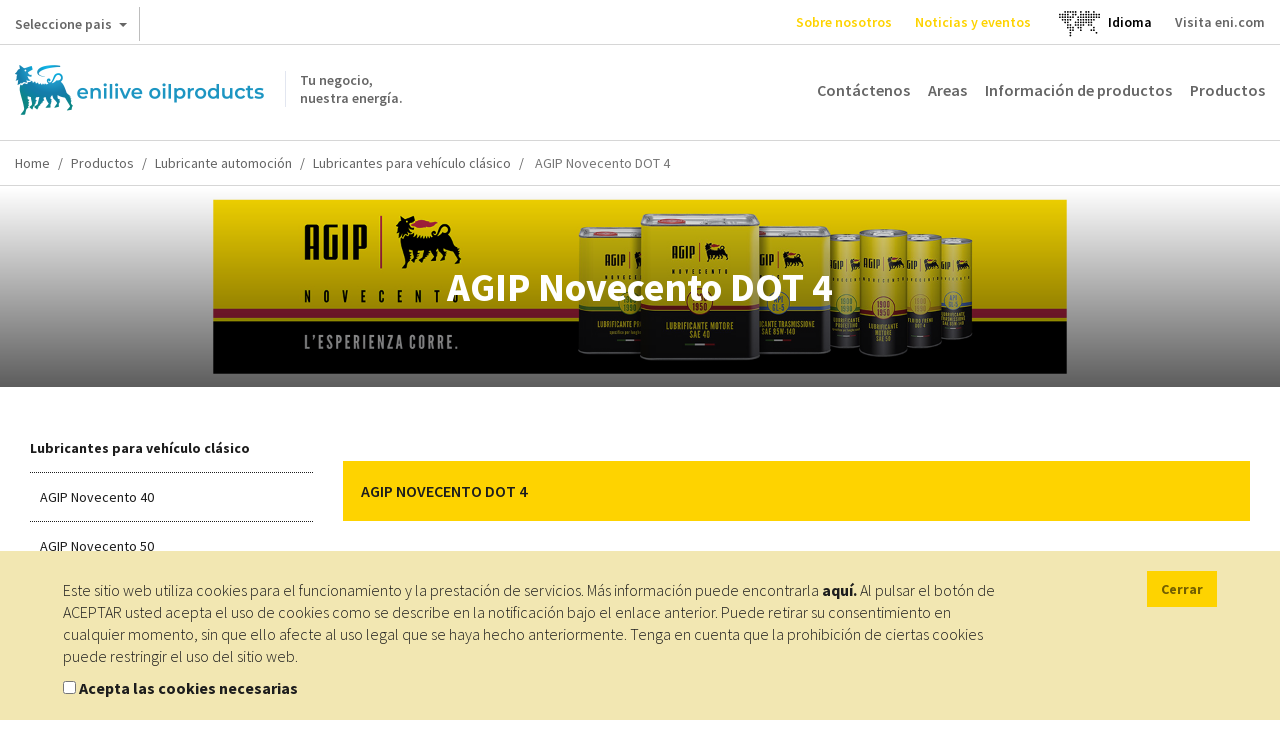

--- FILE ---
content_type: text/html; charset=UTF-8
request_url: https://oilproducts.eni.com/es_ES/productos/lubricante-automocion/lubricantes-para-vehiculo-clasico/liquido-de-frenos/agip-novecento-dot-4
body_size: 11457
content:

<!DOCTYPE html>
<html lang="es">
    <head>
    	<meta http-equiv="content-language" content="es-es" />
	    <meta name="viewport" content="user-scalable=no, initial-scale=1, width=device-width, maximum-scale=1" />
        <meta charset="UTF-8" />
        <title>Líquido de frenos - AGIP Novecento DOT 4 | Enilive oilproducts</title>
        <meta name="robots" content="index, follow" />
<meta name="description" content="AGIP Novecento DOT 4 es un l&iacute;quido de frenos hidr&aacute;ulico de alto rendimiento para uso en sistemas de frenos de disco o tambor y en los sistemas de embrague hidr&aacute;ulico de autom&oacute;viles cl&aacute;sicos." />
<meta http-equiv="Content-Type" content="text/html; charset=utf-8" />
<meta charset="UTF-8" />
<meta property="og:title" content="L&iacute;quido de frenos - AGIP Novecento DOT 4" />
<meta property="og:description" content="AGIP Novecento DOT 4 es un l&iacute;quido de frenos hidr&aacute;ulico de alto rendimiento para uso en sistemas de frenos de disco o tambor y en los sistemas de embrague hidr&aacute;ulico de autom&oacute;viles cl&aacute;sicos." />

        <link rel="alternate" href="https://oilproducts.eni.com/it_CH/prodotti/lubrificanti-trazione/oldtimer/fluido-freni-oldtimer/agip-novecento-dot-4" hreflang="it"/>
<link rel="alternate" href="https://oilproducts.eni.com/it_IT/prodotti/lubrificanti-trazione/lubrificanti-per-auto-d-epoca/fluidi-freni/agip-novecento-dot-4" hreflang="it-it"/>
<link rel="alternate" href="https://oilproducts.eni.com/en_GB/products/automotive-lubricants/lubricants-for-classic-cars/brake-fluids/agip-novecento-dot-4" hreflang="en"/>
<link rel="alternate" href="https://oilproducts.eni.com/en_GB/products/automotive-lubricants/lubricants-for-classic-cars/brake-fluids/agip-novecento-dot-4" hreflang="en-it"/>
<link rel="alternate" href="https://oilproducts.eni.com/nl_BX/segmenten/smeermiddelen/klassieke-auto-s/remvloeistof/agip-novecento/agip-novecento-dot-4" hreflang="nl-be"/>
<link rel="alternate" href="https://oilproducts.eni.com/nl_BX/segmenten/smeermiddelen/klassieke-auto-s/remvloeistof/agip-novecento/agip-novecento-dot-4" hreflang="nl-lu"/>
<link rel="alternate" href="https://oilproducts.eni.com/nl_BX/segmenten/smeermiddelen/klassieke-auto-s/remvloeistof/agip-novecento/agip-novecento-dot-4" hreflang="nl-nl"/>
<link rel="alternate" href="https://oilproducts.eni.com/nl_BX/segmenten/smeermiddelen/klassieke-auto-s/remvloeistof/agip-novecento/agip-novecento-dot-4" hreflang="nl"/>
<link rel="alternate" href="https://oilproducts.eni.com/fr_BX/domaines/lubrifiants/lubrifiants-pour-voitures-de-collection/liquides-de-frein/agip-novecento/agip-novecento-dot-4" hreflang="fr-be"/>
<link rel="alternate" href="https://oilproducts.eni.com/fr_BX/domaines/lubrifiants/lubrifiants-pour-voitures-de-collection/liquides-de-frein/agip-novecento/agip-novecento-dot-4" hreflang="fr-lu"/>
<link rel="alternate" href="https://oilproducts.eni.com/fr_CH/Produits/lubrifiants-automobiles/oldtimer/liquide-de-frein-oldtimer/agip-novecento-dot-4" hreflang="fr"/>
<link rel="alternate" href="https://oilproducts.eni.com/en_BX/areas/lubricants/lubricants-for-classic-cars/brake-fluids/agip-novecento/agip-novecento-dot-4" hreflang="en-be"/>
<link rel="alternate" href="https://oilproducts.eni.com/en_BX/areas/lubricants/lubricants-for-classic-cars/brake-fluids/agip-novecento/agip-novecento-dot-4" hreflang="en-lu"/>
<link rel="alternate" href="https://oilproducts.eni.com/en_BX/areas/lubricants/lubricants-for-classic-cars/brake-fluids/agip-novecento/agip-novecento-dot-4" hreflang="en-nl"/>
<link rel="alternate" href="https://oilproducts.eni.com/en_APAC/products/automotive/classic-cars/brake-fluid/agip-novecento-dot-4" hreflang="th"/>
<link rel="alternate" href="https://oilproducts.eni.com/en_APAC/products/automotive/classic-cars/brake-fluid/agip-novecento-dot-4" hreflang="vi"/>
<link rel="alternate" href="https://oilproducts.eni.com/en_APAC/products/automotive/classic-cars/brake-fluid/agip-novecento-dot-4" hreflang="ms"/>
<link rel="alternate" href="https://oilproducts.eni.com/en_APAC/products/automotive/classic-cars/brake-fluid/agip-novecento-dot-4" hreflang="zh"/>
<link rel="alternate" href="https://oilproducts.eni.com/en_APAC/products/automotive/classic-cars/brake-fluid/agip-novecento-dot-4" hreflang="ja"/>
<link rel="alternate" href="https://oilproducts.eni.com/en_APAC/products/automotive/classic-cars/brake-fluid/agip-novecento-dot-4" hreflang="ko"/>
<link rel="alternate" href="https://oilproducts.eni.com/en_APAC/products/automotive/classic-cars/brake-fluid/agip-novecento-dot-4" hreflang="tl"/>
<link rel="alternate" href="https://oilproducts.eni.com/en_APAC/products/automotive/classic-cars/brake-fluid/agip-novecento-dot-4" hreflang="km"/>
<link rel="alternate" href="https://oilproducts.eni.com/en_APAC/products/automotive/classic-cars/brake-fluid/agip-novecento-dot-4" hreflang="en-bd"/>
<link rel="alternate" href="https://oilproducts.eni.com/en_APAC/products/automotive/classic-cars/brake-fluid/agip-novecento-dot-4" hreflang="en-mm"/>
<link rel="alternate" href="https://oilproducts.eni.com/en_APAC/products/automotive/classic-cars/brake-fluid/agip-novecento-dot-4" hreflang="en-la"/>
<link rel="alternate" href="https://oilproducts.eni.com/en_APAC/products/automotive/classic-cars/brake-fluid/agip-novecento-dot-4" hreflang="en-th"/>
<link rel="alternate" href="https://oilproducts.eni.com/en_APAC/products/automotive/classic-cars/brake-fluid/agip-novecento-dot-4" hreflang="en-kh"/>
<link rel="alternate" href="https://oilproducts.eni.com/en_APAC/products/automotive/classic-cars/brake-fluid/agip-novecento-dot-4" hreflang="en-vn"/>
<link rel="alternate" href="https://oilproducts.eni.com/en_APAC/products/automotive/classic-cars/brake-fluid/agip-novecento-dot-4" hreflang="en-my"/>
<link rel="alternate" href="https://oilproducts.eni.com/en_APAC/products/automotive/classic-cars/brake-fluid/agip-novecento-dot-4" hreflang="en-sg"/>
<link rel="alternate" href="https://oilproducts.eni.com/en_APAC/products/automotive/classic-cars/brake-fluid/agip-novecento-dot-4" hreflang="en-tw"/>
<link rel="alternate" href="https://oilproducts.eni.com/en_APAC/products/automotive/classic-cars/brake-fluid/agip-novecento-dot-4" hreflang="en-ph"/>
<link rel="alternate" href="https://oilproducts.eni.com/en_APAC/products/automotive/classic-cars/brake-fluid/agip-novecento-dot-4" hreflang="en-kp"/>
<link rel="alternate" href="https://oilproducts.eni.com/en_APAC/products/automotive/classic-cars/brake-fluid/agip-novecento-dot-4" hreflang="en-kr"/>
<link rel="alternate" href="https://oilproducts.eni.com/en_APAC/products/automotive/classic-cars/brake-fluid/agip-novecento-dot-4" hreflang="en-jp"/>
<link rel="alternate" href="https://oilproducts.eni.com/en_APAC/products/automotive/classic-cars/brake-fluid/agip-novecento-dot-4" hreflang="en-bn"/>
<link rel="alternate" href="https://oilproducts.eni.com/en_APAC/products/automotive/classic-cars/brake-fluid/agip-novecento-dot-4" hreflang="en-nz"/>
<link rel="alternate" href="https://oilproducts.eni.com/en_APAC/products/automotive/classic-cars/brake-fluid/agip-novecento-dot-4" hreflang="en-au"/>
<link rel="alternate" href="https://oilproducts.eni.com/en_APAC/products/automotive/classic-cars/brake-fluid/agip-novecento-dot-4" hreflang="th-th"/>
<link rel="alternate" href="https://oilproducts.eni.com/en_APAC/products/automotive/classic-cars/brake-fluid/agip-novecento-dot-4" hreflang="vi-vn"/>
<link rel="alternate" href="https://oilproducts.eni.com/en_APAC/products/automotive/classic-cars/brake-fluid/agip-novecento-dot-4" hreflang="ms-my"/>
<link rel="alternate" href="https://oilproducts.eni.com/en_APAC/products/automotive/classic-cars/brake-fluid/agip-novecento-dot-4" hreflang="ms-sg"/>
<link rel="alternate" href="https://oilproducts.eni.com/en_APAC/products/automotive/classic-cars/brake-fluid/agip-novecento-dot-4" hreflang="ms-bn"/>
<link rel="alternate" href="https://oilproducts.eni.com/en_APAC/products/automotive/classic-cars/brake-fluid/agip-novecento-dot-4" hreflang="zh-tw"/>
<link rel="alternate" href="https://oilproducts.eni.com/en_APAC/products/automotive/classic-cars/brake-fluid/agip-novecento-dot-4" hreflang="ja-jp"/>
<link rel="alternate" href="https://oilproducts.eni.com/en_APAC/products/automotive/classic-cars/brake-fluid/agip-novecento-dot-4" hreflang="ko-kp"/>
<link rel="alternate" href="https://oilproducts.eni.com/en_APAC/products/automotive/classic-cars/brake-fluid/agip-novecento-dot-4" hreflang="ko-kr"/>
<link rel="alternate" href="https://oilproducts.eni.com/en_APAC/products/automotive/classic-cars/brake-fluid/agip-novecento-dot-4" hreflang="tl-ph"/>
<link rel="alternate" href="https://oilproducts.eni.com/en_APAC/products/automotive/classic-cars/brake-fluid/agip-novecento-dot-4" hreflang="km-kh"/>
<link rel="alternate" href="https://oilproducts.eni.com/es_ES/productos/lubricante-automocion/lubricantes-para-vehiculo-clasico/liquido-de-frenos/agip-novecento-dot-4" hreflang="es"/>
<link rel="alternate" href="https://oilproducts.eni.com/es_ES/productos/lubricante-automocion/lubricantes-para-vehiculo-clasico/liquido-de-frenos/agip-novecento-dot-4" hreflang="es-es"/>
<link rel="alternate" href="https://oilproducts.eni.com/pt_PT/produtos/lubrificante-auto/lubrificantes-para-veiculos-cassicos/oleo-de-travoes/agip-novecento-dot-4" hreflang="pt"/>
<link rel="alternate" href="https://oilproducts.eni.com/pt_PT/produtos/lubrificante-auto/lubrificantes-para-veiculos-cassicos/oleo-de-travoes/agip-novecento-dot-4" hreflang="pt-pt"/>
<link rel="alternate" href="https://oilproducts.eni.com/da_DK/Omr%C3%A5der/smoremidler/smoremidler-til-klassiske-biler/bremsevaesker/agip-novecento/agip-novecento-dot-4" hreflang="da"/>
<link rel="alternate" href="https://oilproducts.eni.com/da_DK/Omr%C3%A5der/smoremidler/smoremidler-til-klassiske-biler/bremsevaesker/agip-novecento/agip-novecento-dot-4" hreflang="da-dk"/>
<link rel="alternate" href="https://oilproducts.eni.com/sv_SE/Omr%C3%A5den/smorjmedel/smorjmedel-for-klassiska-bilar/bromsvatskor/agip-novecento/agip-novecento-dot-4" hreflang="sv"/>
<link rel="alternate" href="https://oilproducts.eni.com/sv_SE/Omr%C3%A5den/smorjmedel/smorjmedel-for-klassiska-bilar/bromsvatskor/agip-novecento/agip-novecento-dot-4" hreflang="sv-se"/>
<link rel="alternate" href="https://oilproducts.eni.com/fi_FI/Alueet/voiteluaineet/voiteluaineet-klassisille-autoille/jarrunesteet/agip-novecento/agip-novecento-dot-4" hreflang="fi"/>
<link rel="alternate" href="https://oilproducts.eni.com/fi_FI/Alueet/voiteluaineet/voiteluaineet-klassisille-autoille/jarrunesteet/agip-novecento/agip-novecento-dot-4" hreflang="fi-fi"/>
<link rel="alternate" href="https://oilproducts.eni.com/no_NO/Omr%C3%A5den/smoremidler/smoremidler-for-veteranbiler/bremsevaesker/agip-novecento/agip-novecento-dot-4" hreflang="no"/>
<link rel="alternate" href="https://oilproducts.eni.com/no_NO/Omr%C3%A5den/smoremidler/smoremidler-for-veteranbiler/bremsevaesker/agip-novecento/agip-novecento-dot-4" hreflang="no-no"/>
<link rel="alternate" href="https://oilproducts.eni.com/en_AT/products/automotive-lubricants/lubricants-for-classic-cars/brake-fluid/agip-novecento-dot-4" hreflang="en-at"/>
<link rel="alternate" href="https://oilproducts.eni.com/sk_AT/Produkty/automobilove-maziva/maziva-pre-klasicke-automobily/brzdova-kvapalina/agip-novecento-dot-4" hreflang="sk"/>
<link rel="alternate" href="https://oilproducts.eni.com/sk_AT/Produkty/automobilove-maziva/maziva-pre-klasicke-automobily/brzdova-kvapalina/agip-novecento-dot-4" hreflang="sk-at"/>
<link rel="alternate" href="https://oilproducts.eni.com/ro_AT/Produse/lubrifian%C8%9Bi-auto/lubrifian%C8%9Bi-pentru-ma%C8%99ini-clasice/lichid-de-fran%C4%83/agip-novecento-dot-4" hreflang="ro"/>
<link rel="alternate" href="https://oilproducts.eni.com/ro_AT/Produse/lubrifian%C8%9Bi-auto/lubrifian%C8%9Bi-pentru-ma%C8%99ini-clasice/lichid-de-fran%C4%83/agip-novecento-dot-4" hreflang="ro-at"/>
<link rel="alternate" href="https://oilproducts.eni.com/de_AT/Produkte/automotive-schmierstoffe/schmierstoffe-fur-oldtimer/bremsflussigkeit/agip-novecento-dot-4" hreflang="de-at"/>
<link rel="alternate" href="https://oilproducts.eni.com/hu_AT/Term%C3%A9kek/kozlekedesi-kenoanyagok/kenoanyagok-veteranautokhoz/fekfolyadek/agip-novecento-dot-4" hreflang="hu"/>
<link rel="alternate" href="https://oilproducts.eni.com/hu_AT/Term%C3%A9kek/kozlekedesi-kenoanyagok/kenoanyagok-veteranautokhoz/fekfolyadek/agip-novecento-dot-4" hreflang="hu-at"/>
<link rel="alternate" href="https://oilproducts.eni.com/cz_AT/Produkty/automobilova-maziva/maziva-pro-historicka-vozidla/brzdova-kapalina/agip-novecento-dot-4" hreflang="cs"/>
<link rel="alternate" href="https://oilproducts.eni.com/cz_AT/Produkty/automobilova-maziva/maziva-pro-historicka-vozidla/brzdova-kapalina/agip-novecento-dot-4" hreflang="cs-at"/>
<link rel="alternate" href="https://oilproducts.eni.com/fr_FR/Produits/lubrifiants-automotive/voitures-de-collection/liquides-de-frein/agip-novecento-dot-4" hreflang="fr-fr"/>
<link rel="alternate" href="https://oilproducts.eni.com/fr_CH/Produits/lubrifiants-automobiles/oldtimer/liquide-de-frein-oldtimer/agip-novecento-dot-4" hreflang="fr-ch"/>
<link rel="alternate" href="https://oilproducts.eni.com/it_CH/prodotti/lubrificanti-trazione/oldtimer/fluido-freni-oldtimer/agip-novecento-dot-4" hreflang="it-ch"/>
<link rel="alternate" href="https://oilproducts.eni.com/de_CH/produkte/automotive-schmierstoffe/oldtimer/oldtimer-bremsflussigkeit/agip-novecento-dot-4" hreflang="de"/>
<link rel="alternate" href="https://oilproducts.eni.com/de_CH/produkte/automotive-schmierstoffe/oldtimer/oldtimer-bremsflussigkeit/agip-novecento-dot-4" hreflang="de-ch"/>
<link rel="alternate" href="https://oilproducts.eni.com/es_ES/" hreflang="x-default"/>

        
        
<script type="application/ld+json">
    {
    "@context":"http://schema.org",
    "@type":"BreadcrumbList",
    "itemListElement":
        [
            {
                "@type":"ListItem",
                "position":1,
                "item":{
                    "@id":"https://oilproducts.eni.com/es_ES/",
                    "name":"Home"
                }
            }
,
            {
                "@type":"ListItem",
                "position":2,
                "item":{
                    "@id":"https://oilproducts.eni.com/es_ES/productos",
                    "name":"Productos"
                }
            }
,
            {
                "@type":"ListItem",
                "position":3,
                "item":{
                    "@id":"https://oilproducts.eni.com/es_ES/productos/lubricante-automocion",
                    "name":"Lubricante automocion"
                }
            }
,
            {
                "@type":"ListItem",
                "position":4,
                "item":{
                    "@id":"https://oilproducts.eni.com/es_ES/productos/lubricante-automocion/lubricantes-para-vehiculo-clasico",
                    "name":"Lubricantes para vehiculo clasico"
                }
            }
,
            {
                "@type":"ListItem",
                "position":5,
                "item":{
                    "@id":"https://oilproducts.eni.com/es_ES/productos/lubricante-automocion/lubricantes-para-vehiculo-clasico/agip-novecento-dot-4",
                    "name":"Agip novecento dot 4"
                }
            }
]
    }
</script>

				
		
				
        				 
			<meta name="google-site-verification" content="X9AnoL8V3L6we4-A8PR4oQwseGXox5o7LW_4VXfbPvc" />
			
			<!-- Google Tag Manager -->
            <script>(function(w,d,s,l,i){w[l]=w[l]||[];w[l].push({'gtm.start':
            new Date().getTime(),event:'gtm.js'});var f=d.getElementsByTagName(s)[0],
            j=d.createElement(s),dl=l!='dataLayer'?'&l='+l:'';j.async=true;j.src=
            'https://www.googletagmanager.com/gtm.js?id='+i+dl;f.parentNode.insertBefore(j,f);
            })(window,document,'script','dataLayer','GTM-T9VHRJ9');
			</script>
            <!-- End Google Tag Manager -->
			<!-- Activity name for this tag: Eni nl_BX -->
						<!-- End Activity name for this tag: Eni nl_BX -->
				

                                    <link rel="stylesheet" href="/css/app.css" />
            
        
        
		<link href='https://fonts.googleapis.com/css2?family=Source+Sans+Pro:ital,wght@0,200;0,300;0,400;0,600;0,700;0,900;1,200;1,300;1,400;1,600;1,700;1,900&display=swap' rel='stylesheet'>
			        <link rel="icon" type="image/x-icon" href="/favicon.ico" />
			
                                                                 <script type="text/javascript" src="/js/7ca490f.js"></script>
                                            
    </head>

    <body>

		    		<!-- Google Tag Manager (noscript) -->
            <noscript><iframe src="https://www.googletagmanager.com/ns.html?id=GTM-T9VHRJ9"
            height="0" width="0" style="display:none;visibility:hidden"></iframe></noscript>
            <!-- End Google Tag Manager (noscript) -->
			<!-- Activity name for this tag: Eni nl_BX -->
						<!-- End Activity name for this tag: Eni nl_BX -->
				
		
                    <header>
									<div class="row upper">
	
    <div id="country-select">
	<div class="dropdown">
		<button class="btn btn-default dropdown-toggle" type="button" id="country-select-dropdown-button" data-toggle="dropdown" aria-haspopup="true" aria-expanded="true">
			Seleccione pais <span class="caret">&nbsp;</span>
		</button>

		<ul class="dropdown-menu" aria-labelledby="country-select-dropdown-button">
			            	<li>
                                            <span> Sitios institucionales </span>
                                	</li>
                        	<li>
                                		<a title="Austria" href="https://www.eni.com/de_AT/home.html"  target="_blank" >
            	    Austria
            		</a>
                                	</li>
                        	<li>
                                		<a title="Bélgica" href="https://eni.com/en-IT/global-presence/eurasia/belgium.html"  target="_blank" >
            	    Bélgica
            		</a>
                                	</li>
                        	<li>
                                		<a title="China" href="https://www.eni.com/cn_CN/home.html"  target="_blank" >
            	    China
            		</a>
                                	</li>
                        	<li>
                                		<a title="Francia" href="https://www.eni.com/fr_FR/home.html"  target="_blank" >
            	    Francia
            		</a>
                                	</li>
                        	<li>
                                		<a title="Alemania" href="https://www.eni.com/de_DE/home.page"  target="_blank" >
            	    Alemania
            		</a>
                                	</li>
                        	<li>
                                		<a title="Países Bajos" href="https://eni.com/en-IT/global-presence/eurasia/netherlands.html"  target="_blank" >
            	    Países Bajos
            		</a>
                                	</li>
                        	<li>
                                		<a title="Rusia" href="https://www.eni.com/en_RU/home.html"  target="_blank" >
            	    Rusia
            		</a>
                                	</li>
                        	<li>
                                		<a title="España" href="https://oilproducts.eni.com/es_ES/"  target="_blank" >
            	    España
            		</a>
                                	</li>
                        	<li>
                                		<a title="Suiza" href="https://www.enistation.ch/fr-CH/home.page"  target="_blank" >
            	    Suiza
            		</a>
                                	</li>
                        	<li>
                                            <span> Sitios para viajeros </span>
                                	</li>
                        	<li>
                                		<a title="Austria" href="https://www.enistation.at/"  target="_blank" >
            	    Austria
            		</a>
                                	</li>
                        	<li>
                                		<a title="Francia" href="https://www.enistation.fr/"  target="_blank" >
            	    Francia
            		</a>
                                	</li>
                        	<li>
                                		<a title="Alemania" href="https://www.agipstation.de/"  target="_blank" >
            	    Alemania
            		</a>
                                	</li>
                        	<li>
                                		<a title="Suiza" href="https://www.enistation.ch/fr-CH/home.page"  target="_blank" >
            	    Suiza
            		</a>
                                	</li>
            		</ul>
	</div>
</div>
	
	<em></em>

	<nav class="secondary">
        <ul>

            	<li><a title="Sobre nosotros" href="/es_ES/sobre-nosotros"  class="ylw"  >Sobre nosotros</a></li>
	<li><a title="Noticias y eventos" href="/es_ES/noticias-y-eventos"  class="ylw"  >Noticias y eventos</a></li>
  
              
            	<li id="language-select">
        <a href="#" data-toggle="modal" data-target="#countryModal" title="">
							<img class="lang-world" src="/img/mondo.svg" alt="choose you language"/>
					</a>
    </li>
	<li id="language-select-map" style="margin: auto;">
        <a href="#" data-toggle="modal" data-target="#countryModal" style="color: black;">
							<p>Idioma<p>
					</a>
    </li>
	

    
            <li>
                <a target="_blank" href="http://eni.com">Visita eni.com</a>
            </li>
        </ul>
	</nav>
</div>
				
								    <div class="row middle">

	<span id="show-mobile-menu" class="icon">&nbsp;</span>
	<div class="mobile-language-select">
			<li id="language-select">
        <a href="#" data-toggle="modal" data-target="#countryModal" title="">
							<img class="lang-world" src="/img/mondo.svg" alt="choose you language"/>
					</a>
    </li>
	<li id="language-select-map" style="margin: auto;">
        <a href="#" data-toggle="modal" data-target="#countryModal" style="color: black;">
							<p>Idioma<p>
					</a>
    </li>
	

	</div>
    <h5 class="logoh1 logo-es_ES">
        <a title="" href="/es_ES/">
            <span>Tu negocio,<br />nuestra energía.</span>
        </a>
        Enilive oilproducts
    </h5>

    <nav class="main">
	<ul>
        		 
    		<li><a title="Contáctenos" href="/es_ES/contactenos" class="" >Contáctenos</a></li>
    	        		 
    		<li><a title="Areas" href="/es_ES/areas" class="" >Areas</a></li>
    	        		 
    		<li><a title="Información de productos" href="/es_ES/informacion-de-productos" class="" >Información de productos</a></li>
    	        	    	    <li>
        		<span class="products-menu-toggle" title="" href="#">Productos</span>    
        	    
<div class="products-menu-wrapper products-menu-wrapper-set-height">
    <span class="icon icon-triangle">&nbsp;</span>
	<div class="products-menu">
    
        <div class="link back">
            <span class="icon">&nbsp;</span>
    
            <a title="" href="">Regresa</a>
        </div>
                                                    
    	<div class="link">
    		<a title="" href="/es_ES/productos">Ir a Productos</a>
    	</div>
    
        <ul>
                    
                    <li>
            
            	                    <div>
                    	<a href="/es_ES/productos/lubricante-automocion">Ir a Lubricante automoción</a>
    		            <span class="icon">&nbsp;</span>
                    </div>
                                
            	<div>
                    <a href="/es_ES/productos/lubricante-automocion"  >Lubricante automoción</a>
                    <span class="icon">&nbsp;</span>
                </div>    
                   
                                            <ul>
                                    
                    <li>
            
            	                
            	<div>
                    <a href="/es_ES/productos/lubricante-automocion/vehiculo-ligero"  >Vehículo ligero</a>
                    <span class="icon">&nbsp;</span>
                </div>    
                   
                                            <ul>
                                    
                            
                
        
                
        
                
        
                
        
                
        
                
    
        
                
        
                            
                
        
                
        
                
    
        
                
        
                            
                
    
        
                
        
                            
                
    
        
                
        
                            
                
    
        
                
        
                            
                
    
        
                
    
                        </ul>
                                   
            </li>
            
                
        
                    <li>
            
            	                
            	<div>
                    <a href="/es_ES/productos/lubricante-automocion/vehiculo-pesado"  >Vehículo pesado</a>
                    <span class="icon">&nbsp;</span>
                </div>    
                   
                                            <ul>
                                    
                            
                
        
                
        
                
        
                
        
                
    
        
                
        
                            
                
    
        
                
        
                            
                
    
        
                
        
                            
                
    
        
                
        
                            
                
    
        
                
        
                            
                
    
        
                
    
                        </ul>
                                   
            </li>
            
                
        
                    <li>
            
            	                
            	<div>
                    <a href="/es_ES/productos/lubricante-automocion/maquinaria-agricola-y-obras-publicas"  >Maquinaria agrícola y obras públicas</a>
                    <span class="icon">&nbsp;</span>
                </div>    
                   
                                            <ul>
                                    
                            
                
    
        
                
        
                            
                
        
                
    
        
                
        
                            
                
    
        
                
        
                            
                
        
                
        
                
    
        
                
        
                            
                
    
        
                
    
                        </ul>
                                   
            </li>
            
                
        
                    <li>
            
            	                
            	<div>
                    <a href="/es_ES/productos/lubricante-automocion/moto-y-scooter"  >Moto y scooter</a>
                    <span class="icon">&nbsp;</span>
                </div>    
                   
                                            <ul>
                                    
                            
                
        
                
        
                
        
                
        
                
    
        
                
        
                            
                
    
        
                
        
                            
                
    
        
                
        
                            
                
    
        
                
        
                            
                
    
        
                
        
                            
                
    
        
                
        
                            
                
        
                
    
        
                
    
                        </ul>
                                   
            </li>
            
                
        
                    <li>
            
            	                
            	<div>
                    <a href="/es_ES/productos/lubricante-automocion/i-care"  >i-Care</a>
                    <span class="icon">&nbsp;</span>
                </div>    
                   
                                            <ul>
                                    
                            
                
    
        
                
        
                            
                
    
        
                
        
                            
                
    
        
                
        
                            
                
    
        
                
        
                            
                
    
        
                
        
                            
                
    
        
                
        
                            
                
    
        
                
        
                            
                
    
        
                
        
                            
                
        
                
    
        
                
        
                            
                
    
        
                
        
                            
                
    
        
                
        
                            
                
    
        
                
        
                            
                
    
        
                
        
                            
                
    
        
                
        
                            
                
    
        
                
    
                        </ul>
                                   
            </li>
            
                
        
                    <li>
            
            	                
            	<div>
                    <a href="/es_ES/productos/lubricante-automocion/lubricantes-para-vehiculo-clasico"  >Lubricantes para vehículo clásico</a>
                    <span class="icon">&nbsp;</span>
                </div>    
                   
                                            <ul>
                                    
                            
                
        
                
        
                
        
                
        
                
        
                
        
                
        
                
        
                
    
        
                
        
                            
                
        
                
        
                
    
        
                
        
                            
                
    
        
                
        
                            
                
    
        
                
        
                            
                
    
        
                
    
                        </ul>
                                   
            </li>
            
                
        
                    <li>
            
            	                
            	<div>
                    <a href="/es_ES/productos/lubricante-automocion/nautica"  >Náutica</a>
                    <span class="icon">&nbsp;</span>
                </div>    
                   
                                            <ul>
                                    
                            
                
    
        
                
        
                            
                
    
        
                
    
                        </ul>
                                   
            </li>
            
                
    
                        </ul>
                                   
            </li>
            
                
        
                    <li>
            
            	                    <div>
                    	<a href="/es_ES/productos/lubricantes-para-la-industria">Ir a Lubricantes para la Industria</a>
    		            <span class="icon">&nbsp;</span>
                    </div>
                                
            	<div>
                    <a href="/es_ES/productos/lubricantes-para-la-industria"  >Lubricantes para la Industria</a>
                    <span class="icon">&nbsp;</span>
                </div>    
                   
                                            <ul>
                                    
                    <li>
            
            	                
            	<div>
                    <a href="/es_ES/productos/lubricantes-para-la-industria/aceites-hidraulicos"  >Aceites hidráulicos</a>
                    <span class="icon">&nbsp;</span>
                </div>    
                   
                                            <ul>
                                    
                            
                
        
                
        
                
        
                
        
                
        
                
        
                
        
                
        
                
        
                
        
                
    
        
                
        
                            
                
        
                
        
                
        
                
    
        
                
        
                            
                
        
                
        
                
        
                
    
        
                
        
                            
                
        
                
    
        
                
        
                            
                
        
                
        
                
        
                
        
                
        
                
    
        
                
        
                            
                
    
        
                
    
                        </ul>
                                   
            </li>
            
                
        
                    <li>
            
            	                
            	<div>
                    <a href="/es_ES/productos/lubricantes-para-la-industria/lubricantes-aptos-para-industria-alimentaria"  >Lubricantes aptos para industria alimentaria</a>
                    <span class="icon">&nbsp;</span>
                </div>    
                   
                                            <ul>
                                    
                            
                
        
                
    
        
                
        
                            
                
        
                
    
        
                
        
                            
                
        
                
    
        
                
        
                            
                
    
        
                
        
                            
                
        
                
        
                
        
                
    
        
                
        
                            
                
        
                
        
                
        
                
        
                
        
                
        
                
    
        
                
    
                        </ul>
                                   
            </li>
            
                
        
                    <li>
            
            	                
            	<div>
                    <a href="/es_ES/productos/lubricantes-para-la-industria/aerosoles-lubricantes-aptos-para-uso-alimentario"  >Aerosoles lubricantes aptos para uso alimentario</a>
                    <span class="icon">&nbsp;</span>
                </div>    
                   
                                            <ul>
                                    
                            
                
    
        
                
        
                            
                
        
                
        
                
        
                
    
        
                
    
                        </ul>
                                   
            </li>
            
                
        
                    <li>
            
            	                
            	<div>
                    <a href="/es_ES/productos/lubricantes-para-la-industria/aceite-para-compresores"  >Aceite para compresores</a>
                    <span class="icon">&nbsp;</span>
                </div>    
                   
                                            <ul>
                                    
                            
                
        
                
    
        
                
        
                            
                
        
                
    
        
                
        
                            
                
        
                
        
                
    
        
                
        
                            
                
        
                
        
                
    
        
                
        
                            
                
    
        
                
    
                        </ul>
                                   
            </li>
            
                
        
                    <li>
            
            	                
            	<div>
                    <a href="/es_ES/productos/lubricantes-para-la-industria/aceite-para-turbinas"  >Aceite para turbinas</a>
                    <span class="icon">&nbsp;</span>
                </div>    
                   
                                            <ul>
                                    
                            
                
        
                
        
                
        
                
    
        
                
    
                        </ul>
                                   
            </li>
            
                
        
                    <li>
            
            	                
            	<div>
                    <a href="/es_ES/productos/lubricantes-para-la-industria/aceites-anticorrosivos"  >Aceites anticorrosivos</a>
                    <span class="icon">&nbsp;</span>
                </div>    
                   
                                            <ul>
                                    
                            
                
    
        
                
        
                            
                
    
        
                
    
                        </ul>
                                   
            </li>
            
                
        
                    <li>
            
            	                
            	<div>
                    <a href="/es_ES/productos/lubricantes-para-la-industria/aceites-blancos"  >Aceites blancos</a>
                    <span class="icon">&nbsp;</span>
                </div>    
                   
                                            <ul>
                                    
                            
                
        
                
    
        
                
    
                        </ul>
                                   
            </li>
            
                
        
                    <li>
            
            	                
            	<div>
                    <a href="/es_ES/productos/lubricantes-para-la-industria/aceites-circulantes"  >Aceites circulantes</a>
                    <span class="icon">&nbsp;</span>
                </div>    
                   
                                            <ul>
                                    
                            
                
        
                
        
                
    
        
                
    
                        </ul>
                                   
            </li>
            
                
        
                    <li>
            
            	                
            	<div>
                    <a href="/es_ES/productos/lubricantes-para-la-industria/aceites-diatermicos"  >Aceites diatérmicos</a>
                    <span class="icon">&nbsp;</span>
                </div>    
                   
                                            <ul>
                                    
                            
                
    
        
                
        
                            
                
    
        
                
    
                        </ul>
                                   
            </li>
            
                
        
                    <li>
            
            	                
            	<div>
                    <a href="/es_ES/productos/lubricantes-para-la-industria/aceites-para-cadenas"  >Aceites para cadenas</a>
                    <span class="icon">&nbsp;</span>
                </div>    
                   
                                            <ul>
                                    
                            
                
        
                
        
                
    
        
                
        
                            
                
    
        
                
        
                            
                
        
                
    
        
                
    
                        </ul>
                                   
            </li>
            
                
        
                    <li>
            
            	                
            	<div>
                    <a href="/es_ES/productos/lubricantes-para-la-industria/aceites-para-engranajes"  >Aceites para engranajes</a>
                    <span class="icon">&nbsp;</span>
                </div>    
                   
                                            <ul>
                                    
                            
                
        
                
        
                
        
                
        
                
    
        
                
        
                            
                
        
                
        
                
        
                
        
                
        
                
    
        
                
        
                            
                
        
                
    
        
                
    
                        </ul>
                                   
            </li>
            
                
        
                    <li>
            
            	                
            	<div>
                    <a href="/es_ES/productos/lubricantes-para-la-industria/aceites-para-guias"  >Aceites para guías</a>
                    <span class="icon">&nbsp;</span>
                </div>    
                   
                                            <ul>
                                    
                            
                
    
        
                
    
                        </ul>
                                   
            </li>
            
                
        
                    <li>
            
            	                
            	<div>
                    <a href="/es_ES/productos/lubricantes-para-la-industria/aceites-para-maquinaria-textil"  >Aceites para maquinaria textil</a>
                    <span class="icon">&nbsp;</span>
                </div>    
                   
                                            <ul>
                                    
                            
                
    
        
                
        
                            
                
    
        
                
    
                        </ul>
                                   
            </li>
            
                
        
                    <li>
            
            	                
            	<div>
                    <a href="/es_ES/productos/lubricantes-para-la-industria/aceites-para-mecanizado-de-piezas-metalicas"  >Aceites para mecanizado de piezas metálicas</a>
                    <span class="icon">&nbsp;</span>
                </div>    
                   
                                            <ul>
                                    
                            
                
        
                
        
                
        
                
    
        
                
        
                            
                
        
                
        
                
        
                
        
                
    
        
                
        
                            
                
        
                
        
                
    
        
                
    
                        </ul>
                                   
            </li>
            
                
        
                    <li>
            
            	                
            	<div>
                    <a href="/es_ES/productos/lubricantes-para-la-industria/aceites-para-motores-estacionarios-de-gas"  >Aceites para motores estacionarios de gas</a>
                    <span class="icon">&nbsp;</span>
                </div>    
                   
                                            <ul>
                                    
                            
                
        
                
    
        
                
        
                            
                
        
                
        
                
    
        
                
        
                            
                
    
        
                
    
                        </ul>
                                   
            </li>
            
                
        
                    <li>
            
            	                
            	<div>
                    <a href="/es_ES/productos/lubricantes-para-la-industria/aceites-para-tratamiento-termico"  >Aceites para tratamiento térmico</a>
                    <span class="icon">&nbsp;</span>
                </div>    
                   
                                            <ul>
                                    
                            
                
    
        
                
    
                        </ul>
                                   
            </li>
            
                
        
                    <li>
            
            	                
            	<div>
                    <a href="/es_ES/productos/lubricantes-para-la-industria/aceites-para-transformadores"  >Aceites para transformadores</a>
                    <span class="icon">&nbsp;</span>
                </div>    
                   
                                            <ul>
                                    
                            
                
    
        
                
    
                        </ul>
                                   
            </li>
            
                
    
                        </ul>
                                   
            </li>
            
                
        
                    <li>
            
            	                    <div>
                    	<a href="/es_ES/productos/aceites-de-proceso">Ir a Aceites de proceso</a>
    		            <span class="icon">&nbsp;</span>
                    </div>
                                
            	<div>
                    <a href="/es_ES/productos/aceites-de-proceso"  >Aceites de proceso</a>
                    <span class="icon">&nbsp;</span>
                </div>    
                   
                                            <ul>
                                    
                    <li>
            
            	                
            	<div>
                    <a href="/es_ES/productos/aceites-de-proceso/aceites-aromaticos"  >Aceites aromáticos</a>
                    <span class="icon">&nbsp;</span>
                </div>    
                   
                                            <ul>
                                    
                            
                
    
        
                
    
                        </ul>
                                   
            </li>
            
                
        
                    <li>
            
            	                
            	<div>
                    <a href="/es_ES/productos/aceites-de-proceso/aceites-parafinicos"  >Aceites parafínicos</a>
                    <span class="icon">&nbsp;</span>
                </div>    
                   
                                            <ul>
                                    
                            
                
    
        
                
    
                        </ul>
                                   
            </li>
            
                
    
                        </ul>
                                   
            </li>
            
                
        
                    <li>
            
            	                    <div>
                    	<a href="/es_ES/productos/marina">Ir a Marina</a>
    		            <span class="icon">&nbsp;</span>
                    </div>
                                
            	<div>
                    <a href="/es_ES/productos/marina"  >Marina</a>
                    <span class="icon">&nbsp;</span>
                </div>    
                   
                                            <ul>
                                    
                    <li>
            
            	                
            	<div>
                    <a href="/es_ES/productos/marina/aceite-motor"  >Aceite Motor</a>
                    <span class="icon">&nbsp;</span>
                </div>    
                   
                                            <ul>
                                    
                            
                
        
                
    
        
                
        
                            
                
        
                
    
        
                
    
                        </ul>
                                   
            </li>
            
                
        
                    <li>
            
            	                
            	<div>
                    <a href="/es_ES/productos/marina/aceites-hidraulicos"  >Aceites hidráulicos</a>
                    <span class="icon">&nbsp;</span>
                </div>    
                   
                                            <ul>
                                    
                            
                
        
                
        
                
    
        
                
        
                            
                
        
                
    
        
                
        
                            
                
    
        
                
    
                        </ul>
                                   
            </li>
            
                
        
                    <li>
            
            	                
            	<div>
                    <a href="/es_ES/productos/marina/aceites-para-compresores"  >Aceites para compresores</a>
                    <span class="icon">&nbsp;</span>
                </div>    
                   
                                            <ul>
                                    
                            
                
        
                
        
                
    
        
                
        
                            
                
    
        
                
        
                            
                
        
                
        
                
    
        
                
    
                        </ul>
                                   
            </li>
            
                
        
                    <li>
            
            	                
            	<div>
                    <a href="/es_ES/productos/marina/aceites-diatermicos"  >Aceites diatérmicos</a>
                    <span class="icon">&nbsp;</span>
                </div>    
                   
                                            <ul>
                                    
                            
                
    
        
                
    
                        </ul>
                                   
            </li>
            
                
        
                    <li>
            
            	                
            	<div>
                    <a href="/es_ES/productos/marina/aceites-para-engranajes"  >Aceites para engranajes</a>
                    <span class="icon">&nbsp;</span>
                </div>    
                   
                                            <ul>
                                    
                            
                
        
                
        
                
        
                
        
                
        
                
    
        
                
        
                            
                
        
                
        
                
        
                
    
        
                
    
                        </ul>
                                   
            </li>
            
                
        
                    <li>
            
            	                
            	<div>
                    <a href="/es_ES/productos/marina/aceites-para-guias-y-correderas"  >Aceites para guías y correderas</a>
                    <span class="icon">&nbsp;</span>
                </div>    
                   
                                            <ul>
                                    
                            
                
    
        
                
    
                        </ul>
                                   
            </li>
            
                
        
                    <li>
            
            	                
            	<div>
                    <a href="/es_ES/productos/marina/aceites-para-turbinas"  >Aceites para turbinas</a>
                    <span class="icon">&nbsp;</span>
                </div>    
                   
                                            <ul>
                                    
                            
                
        
                
    
        
                
        
                            
                
    
        
                
        
                            
                
    
        
                
    
                        </ul>
                                   
            </li>
            
                
        
                    <li>
            
            	                
            	<div>
                    <a href="/es_ES/productos/marina/grasas"  >Grasas</a>
                    <span class="icon">&nbsp;</span>
                </div>    
                   
                                            <ul>
                                    
                            
                
        
                
    
        
                
        
                            
                
        
                
    
        
                
        
                            
                
        
                
        
                
    
        
                
        
                            
                
    
        
                
    
                        </ul>
                                   
            </li>
            
                
        
                    <li>
            
            	                
            	<div>
                    <a href="/es_ES/productos/marina/otros-productos"  >Otros productos</a>
                    <span class="icon">&nbsp;</span>
                </div>    
                   
                                            <ul>
                                    
                            
                
    
        
                
        
                            
                
    
        
                
    
                        </ul>
                                   
            </li>
            
                
    
                        </ul>
                                   
            </li>
            
                
        
                    <li>
            
            	                    <div>
                    	<a href="/es_ES/productos/grasas">Ir a Grasas</a>
    		            <span class="icon">&nbsp;</span>
                    </div>
                                
            	<div>
                    <a href="/es_ES/productos/grasas"  >Grasas</a>
                    <span class="icon">&nbsp;</span>
                </div>    
                   
                                            <ul>
                                    
                    <li>
            
            	                
            	<div>
                    <a href="/es_ES/productos/grasas/grasas-para-automocion"  >Grasas para automoción</a>
                    <span class="icon">&nbsp;</span>
                </div>    
                   
                                            <ul>
                                    
                            
                
    
        
                
        
                            
                
        
                
        
                
    
        
                
        
                            
                
        
                
        
                
    
        
                
    
                        </ul>
                                   
            </li>
            
                
        
                    <li>
            
            	                
            	<div>
                    <a href="/es_ES/productos/grasas/grasas-industriales"  >Grasas industriales</a>
                    <span class="icon">&nbsp;</span>
                </div>    
                   
                                            <ul>
                                    
                            
                
        
                
        
                
    
        
                
        
                            
                
        
                
        
                
        
                
    
        
                
        
                            
                
        
                
        
                
        
                
        
                
        
                
    
        
                
        
                            
                
        
                
        
                
    
        
                
        
                            
                
        
                
        
                
        
                
        
                
        
                
        
                
        
                
        
                
        
                
    
        
                
        
                            
                
        
                
        
                
        
                
        
                
        
                
    
        
                
    
                        </ul>
                                   
            </li>
            
                
    
                        </ul>
                                   
            </li>
            
                
        
                    <li>
            
            	                    <div>
                    	<a href="/es_ES/productos/carburantes-y-combustibles">Ir a Carburantes y combustibles</a>
    		            <span class="icon">&nbsp;</span>
                    </div>
                                
            	<div>
                    <a href="/es_ES/productos/carburantes-y-combustibles"  >Carburantes y combustibles</a>
                    <span class="icon">&nbsp;</span>
                </div>    
                   
                                   
            </li>
            
                
    
        </ul>
        
    </div>

</div>


				
    	    </li>      
   		    	</ul>
</nav>
  
    
    <nav class="main-mobile">
    <ul>
                    	 
        		<li><a title="Sobre nosotros" href="/es_ES/sobre-nosotros"  class="ylw" >Sobre nosotros</a></li>
                                	 
        		<li><a title="Noticias y eventos" href="/es_ES/noticias-y-eventos"  class="ylw" >Noticias y eventos</a></li>
                                	 
        		<li><a title="Información de productos" href="/es_ES/informacion-de-productos" >Información de productos</a></li>
                                	 
        		<li><a title="Contáctenos" href="/es_ES/contactenos" >Contáctenos</a></li>
                                	 
        		<li><a title="Areas" href="/es_ES/areas" >Areas</a></li>
                                	 
        		<li><a title="Información de productos" href="/es_ES/informacion-de-productos" >Información de productos</a></li>
                                            	<li>
            		<a class="products-menu-toggle" title="" href="#">Productos <span class="icon">&nbsp;</span></a>    
            	    
<div class="products-menu-wrapper">
    <div class="products-menu">
    
        <div class="link back">
            <a title="" href="">Regresa  <span class="icon">&nbsp;</span></a>
        </div>
                                                    
    	<div class="link">
    		<a title="" href="/es_ES/productos">Ir a Productos <span class="icon">&nbsp;</span></a>
    	</div>
    
        <ul>
                    
                    <li>
            
            	                    <div>
                    	<a href="/es_ES/productos/lubricante-automocion">Ir a Lubricante automoción <span class="icon">&nbsp;</span></a>
                    </div>
                                
            	<div>
                    <a href="/es_ES/productos/lubricante-automocion"  >Lubricante automoción <span class="icon">&nbsp;</span></a>
                </div>    
                   
                                            <ul>
                                    
                    <li>
            
            	                
            	<div>
                    <a href="/es_ES/productos/lubricante-automocion/vehiculo-ligero"  >Vehículo ligero <span class="icon">&nbsp;</span></a>
                </div>    
                   
                                            <ul>
                                    
                            
                
        
                
        
                
        
                
        
                
        
                
    
        
                
        
                            
                
        
                
        
                
    
        
                
        
                            
                
    
        
                
        
                            
                
    
        
                
        
                            
                
    
        
                
        
                            
                
    
        
                
    
                        </ul>
                                   
            </li>
            
                
        
                    <li>
            
            	                
            	<div>
                    <a href="/es_ES/productos/lubricante-automocion/vehiculo-pesado"  >Vehículo pesado <span class="icon">&nbsp;</span></a>
                </div>    
                   
                                            <ul>
                                    
                            
                
        
                
        
                
        
                
        
                
    
        
                
        
                            
                
    
        
                
        
                            
                
    
        
                
        
                            
                
    
        
                
        
                            
                
    
        
                
        
                            
                
    
        
                
    
                        </ul>
                                   
            </li>
            
                
        
                    <li>
            
            	                
            	<div>
                    <a href="/es_ES/productos/lubricante-automocion/maquinaria-agricola-y-obras-publicas"  >Maquinaria agrícola y obras públicas <span class="icon">&nbsp;</span></a>
                </div>    
                   
                                            <ul>
                                    
                            
                
    
        
                
        
                            
                
        
                
    
        
                
        
                            
                
    
        
                
        
                            
                
        
                
        
                
    
        
                
        
                            
                
    
        
                
    
                        </ul>
                                   
            </li>
            
                
        
                    <li>
            
            	                
            	<div>
                    <a href="/es_ES/productos/lubricante-automocion/moto-y-scooter"  >Moto y scooter <span class="icon">&nbsp;</span></a>
                </div>    
                   
                                            <ul>
                                    
                            
                
        
                
        
                
        
                
        
                
    
        
                
        
                            
                
    
        
                
        
                            
                
    
        
                
        
                            
                
    
        
                
        
                            
                
    
        
                
        
                            
                
    
        
                
        
                            
                
        
                
    
        
                
    
                        </ul>
                                   
            </li>
            
                
        
                    <li>
            
            	                
            	<div>
                    <a href="/es_ES/productos/lubricante-automocion/i-care"  >i-Care <span class="icon">&nbsp;</span></a>
                </div>    
                   
                                            <ul>
                                    
                            
                
    
        
                
        
                            
                
    
        
                
        
                            
                
    
        
                
        
                            
                
    
        
                
        
                            
                
    
        
                
        
                            
                
    
        
                
        
                            
                
    
        
                
        
                            
                
    
        
                
        
                            
                
        
                
    
        
                
        
                            
                
    
        
                
        
                            
                
    
        
                
        
                            
                
    
        
                
        
                            
                
    
        
                
        
                            
                
    
        
                
        
                            
                
    
        
                
    
                        </ul>
                                   
            </li>
            
                
        
                    <li>
            
            	                
            	<div>
                    <a href="/es_ES/productos/lubricante-automocion/lubricantes-para-vehiculo-clasico"  >Lubricantes para vehículo clásico <span class="icon">&nbsp;</span></a>
                </div>    
                   
                                            <ul>
                                    
                            
                
        
                
        
                
        
                
        
                
        
                
        
                
        
                
        
                
    
        
                
        
                            
                
        
                
        
                
    
        
                
        
                            
                
    
        
                
        
                            
                
    
        
                
        
                            
                
    
        
                
    
                        </ul>
                                   
            </li>
            
                
        
                    <li>
            
            	                
            	<div>
                    <a href="/es_ES/productos/lubricante-automocion/nautica"  >Náutica <span class="icon">&nbsp;</span></a>
                </div>    
                   
                                            <ul>
                                    
                            
                
    
        
                
        
                            
                
    
        
                
    
                        </ul>
                                   
            </li>
            
                
    
                        </ul>
                                   
            </li>
            
                
        
                    <li>
            
            	                    <div>
                    	<a href="/es_ES/productos/lubricantes-para-la-industria">Ir a Lubricantes para la Industria <span class="icon">&nbsp;</span></a>
                    </div>
                                
            	<div>
                    <a href="/es_ES/productos/lubricantes-para-la-industria"  >Lubricantes para la Industria <span class="icon">&nbsp;</span></a>
                </div>    
                   
                                            <ul>
                                    
                    <li>
            
            	                
            	<div>
                    <a href="/es_ES/productos/lubricantes-para-la-industria/aceites-hidraulicos"  >Aceites hidráulicos <span class="icon">&nbsp;</span></a>
                </div>    
                   
                                            <ul>
                                    
                            
                
        
                
        
                
        
                
        
                
        
                
        
                
        
                
        
                
        
                
        
                
    
        
                
        
                            
                
        
                
        
                
        
                
    
        
                
        
                            
                
        
                
        
                
        
                
    
        
                
        
                            
                
        
                
    
        
                
        
                            
                
        
                
        
                
        
                
        
                
        
                
    
        
                
        
                            
                
    
        
                
    
                        </ul>
                                   
            </li>
            
                
        
                    <li>
            
            	                
            	<div>
                    <a href="/es_ES/productos/lubricantes-para-la-industria/lubricantes-aptos-para-industria-alimentaria"  >Lubricantes aptos para industria alimentaria <span class="icon">&nbsp;</span></a>
                </div>    
                   
                                            <ul>
                                    
                            
                
        
                
    
        
                
        
                            
                
        
                
    
        
                
        
                            
                
        
                
    
        
                
        
                            
                
    
        
                
        
                            
                
        
                
        
                
        
                
    
        
                
        
                            
                
        
                
        
                
        
                
        
                
        
                
        
                
    
        
                
    
                        </ul>
                                   
            </li>
            
                
        
                    <li>
            
            	                
            	<div>
                    <a href="/es_ES/productos/lubricantes-para-la-industria/aerosoles-lubricantes-aptos-para-uso-alimentario"  >Aerosoles lubricantes aptos para uso alimentario <span class="icon">&nbsp;</span></a>
                </div>    
                   
                                            <ul>
                                    
                            
                
    
        
                
        
                            
                
        
                
        
                
        
                
    
        
                
    
                        </ul>
                                   
            </li>
            
                
        
                    <li>
            
            	                
            	<div>
                    <a href="/es_ES/productos/lubricantes-para-la-industria/aceite-para-compresores"  >Aceite para compresores <span class="icon">&nbsp;</span></a>
                </div>    
                   
                                            <ul>
                                    
                            
                
        
                
    
        
                
        
                            
                
        
                
    
        
                
        
                            
                
        
                
        
                
    
        
                
        
                            
                
        
                
        
                
    
        
                
        
                            
                
    
        
                
    
                        </ul>
                                   
            </li>
            
                
        
                    <li>
            
            	                
            	<div>
                    <a href="/es_ES/productos/lubricantes-para-la-industria/aceite-para-turbinas"  >Aceite para turbinas <span class="icon">&nbsp;</span></a>
                </div>    
                   
                                            <ul>
                                    
                            
                
        
                
        
                
        
                
    
        
                
    
                        </ul>
                                   
            </li>
            
                
        
                    <li>
            
            	                
            	<div>
                    <a href="/es_ES/productos/lubricantes-para-la-industria/aceites-anticorrosivos"  >Aceites anticorrosivos <span class="icon">&nbsp;</span></a>
                </div>    
                   
                                            <ul>
                                    
                            
                
    
        
                
        
                            
                
    
        
                
    
                        </ul>
                                   
            </li>
            
                
        
                    <li>
            
            	                
            	<div>
                    <a href="/es_ES/productos/lubricantes-para-la-industria/aceites-blancos"  >Aceites blancos <span class="icon">&nbsp;</span></a>
                </div>    
                   
                                            <ul>
                                    
                            
                
        
                
    
        
                
    
                        </ul>
                                   
            </li>
            
                
        
                    <li>
            
            	                
            	<div>
                    <a href="/es_ES/productos/lubricantes-para-la-industria/aceites-circulantes"  >Aceites circulantes <span class="icon">&nbsp;</span></a>
                </div>    
                   
                                            <ul>
                                    
                            
                
        
                
        
                
    
        
                
    
                        </ul>
                                   
            </li>
            
                
        
                    <li>
            
            	                
            	<div>
                    <a href="/es_ES/productos/lubricantes-para-la-industria/aceites-diatermicos"  >Aceites diatérmicos <span class="icon">&nbsp;</span></a>
                </div>    
                   
                                            <ul>
                                    
                            
                
    
        
                
        
                            
                
    
        
                
    
                        </ul>
                                   
            </li>
            
                
        
                    <li>
            
            	                
            	<div>
                    <a href="/es_ES/productos/lubricantes-para-la-industria/aceites-para-cadenas"  >Aceites para cadenas <span class="icon">&nbsp;</span></a>
                </div>    
                   
                                            <ul>
                                    
                            
                
        
                
        
                
    
        
                
        
                            
                
    
        
                
        
                            
                
        
                
    
        
                
    
                        </ul>
                                   
            </li>
            
                
        
                    <li>
            
            	                
            	<div>
                    <a href="/es_ES/productos/lubricantes-para-la-industria/aceites-para-engranajes"  >Aceites para engranajes <span class="icon">&nbsp;</span></a>
                </div>    
                   
                                            <ul>
                                    
                            
                
        
                
        
                
        
                
        
                
    
        
                
        
                            
                
        
                
        
                
        
                
        
                
        
                
    
        
                
        
                            
                
        
                
    
        
                
    
                        </ul>
                                   
            </li>
            
                
        
                    <li>
            
            	                
            	<div>
                    <a href="/es_ES/productos/lubricantes-para-la-industria/aceites-para-guias"  >Aceites para guías <span class="icon">&nbsp;</span></a>
                </div>    
                   
                                            <ul>
                                    
                            
                
    
        
                
    
                        </ul>
                                   
            </li>
            
                
        
                    <li>
            
            	                
            	<div>
                    <a href="/es_ES/productos/lubricantes-para-la-industria/aceites-para-maquinaria-textil"  >Aceites para maquinaria textil <span class="icon">&nbsp;</span></a>
                </div>    
                   
                                            <ul>
                                    
                            
                
    
        
                
        
                            
                
    
        
                
    
                        </ul>
                                   
            </li>
            
                
        
                    <li>
            
            	                
            	<div>
                    <a href="/es_ES/productos/lubricantes-para-la-industria/aceites-para-mecanizado-de-piezas-metalicas"  >Aceites para mecanizado de piezas metálicas <span class="icon">&nbsp;</span></a>
                </div>    
                   
                                            <ul>
                                    
                            
                
        
                
        
                
        
                
    
        
                
        
                            
                
        
                
        
                
        
                
        
                
    
        
                
        
                            
                
        
                
        
                
    
        
                
    
                        </ul>
                                   
            </li>
            
                
        
                    <li>
            
            	                
            	<div>
                    <a href="/es_ES/productos/lubricantes-para-la-industria/aceites-para-motores-estacionarios-de-gas"  >Aceites para motores estacionarios de gas <span class="icon">&nbsp;</span></a>
                </div>    
                   
                                            <ul>
                                    
                            
                
        
                
    
        
                
        
                            
                
        
                
        
                
    
        
                
        
                            
                
    
        
                
    
                        </ul>
                                   
            </li>
            
                
        
                    <li>
            
            	                
            	<div>
                    <a href="/es_ES/productos/lubricantes-para-la-industria/aceites-para-tratamiento-termico"  >Aceites para tratamiento térmico <span class="icon">&nbsp;</span></a>
                </div>    
                   
                                            <ul>
                                    
                            
                
    
        
                
    
                        </ul>
                                   
            </li>
            
                
        
                    <li>
            
            	                
            	<div>
                    <a href="/es_ES/productos/lubricantes-para-la-industria/aceites-para-transformadores"  >Aceites para transformadores <span class="icon">&nbsp;</span></a>
                </div>    
                   
                                            <ul>
                                    
                            
                
    
        
                
    
                        </ul>
                                   
            </li>
            
                
    
                        </ul>
                                   
            </li>
            
                
        
                    <li>
            
            	                    <div>
                    	<a href="/es_ES/productos/aceites-de-proceso">Ir a Aceites de proceso <span class="icon">&nbsp;</span></a>
                    </div>
                                
            	<div>
                    <a href="/es_ES/productos/aceites-de-proceso"  >Aceites de proceso <span class="icon">&nbsp;</span></a>
                </div>    
                   
                                            <ul>
                                    
                    <li>
            
            	                
            	<div>
                    <a href="/es_ES/productos/aceites-de-proceso/aceites-aromaticos"  >Aceites aromáticos <span class="icon">&nbsp;</span></a>
                </div>    
                   
                                            <ul>
                                    
                            
                
    
        
                
    
                        </ul>
                                   
            </li>
            
                
        
                    <li>
            
            	                
            	<div>
                    <a href="/es_ES/productos/aceites-de-proceso/aceites-parafinicos"  >Aceites parafínicos <span class="icon">&nbsp;</span></a>
                </div>    
                   
                                            <ul>
                                    
                            
                
    
        
                
    
                        </ul>
                                   
            </li>
            
                
    
                        </ul>
                                   
            </li>
            
                
        
                    <li>
            
            	                    <div>
                    	<a href="/es_ES/productos/marina">Ir a Marina <span class="icon">&nbsp;</span></a>
                    </div>
                                
            	<div>
                    <a href="/es_ES/productos/marina"  >Marina <span class="icon">&nbsp;</span></a>
                </div>    
                   
                                            <ul>
                                    
                    <li>
            
            	                
            	<div>
                    <a href="/es_ES/productos/marina/aceite-motor"  >Aceite Motor <span class="icon">&nbsp;</span></a>
                </div>    
                   
                                            <ul>
                                    
                            
                
        
                
    
        
                
        
                            
                
        
                
    
        
                
    
                        </ul>
                                   
            </li>
            
                
        
                    <li>
            
            	                
            	<div>
                    <a href="/es_ES/productos/marina/aceites-hidraulicos"  >Aceites hidráulicos <span class="icon">&nbsp;</span></a>
                </div>    
                   
                                            <ul>
                                    
                            
                
        
                
        
                
    
        
                
        
                            
                
        
                
    
        
                
        
                            
                
    
        
                
    
                        </ul>
                                   
            </li>
            
                
        
                    <li>
            
            	                
            	<div>
                    <a href="/es_ES/productos/marina/aceites-para-compresores"  >Aceites para compresores <span class="icon">&nbsp;</span></a>
                </div>    
                   
                                            <ul>
                                    
                            
                
        
                
        
                
    
        
                
        
                            
                
    
        
                
        
                            
                
        
                
        
                
    
        
                
    
                        </ul>
                                   
            </li>
            
                
        
                    <li>
            
            	                
            	<div>
                    <a href="/es_ES/productos/marina/aceites-diatermicos"  >Aceites diatérmicos <span class="icon">&nbsp;</span></a>
                </div>    
                   
                                            <ul>
                                    
                            
                
    
        
                
    
                        </ul>
                                   
            </li>
            
                
        
                    <li>
            
            	                
            	<div>
                    <a href="/es_ES/productos/marina/aceites-para-engranajes"  >Aceites para engranajes <span class="icon">&nbsp;</span></a>
                </div>    
                   
                                            <ul>
                                    
                            
                
        
                
        
                
        
                
        
                
        
                
    
        
                
        
                            
                
        
                
        
                
        
                
    
        
                
    
                        </ul>
                                   
            </li>
            
                
        
                    <li>
            
            	                
            	<div>
                    <a href="/es_ES/productos/marina/aceites-para-guias-y-correderas"  >Aceites para guías y correderas <span class="icon">&nbsp;</span></a>
                </div>    
                   
                                            <ul>
                                    
                            
                
    
        
                
    
                        </ul>
                                   
            </li>
            
                
        
                    <li>
            
            	                
            	<div>
                    <a href="/es_ES/productos/marina/aceites-para-turbinas"  >Aceites para turbinas <span class="icon">&nbsp;</span></a>
                </div>    
                   
                                            <ul>
                                    
                            
                
        
                
    
        
                
        
                            
                
    
        
                
        
                            
                
    
        
                
    
                        </ul>
                                   
            </li>
            
                
        
                    <li>
            
            	                
            	<div>
                    <a href="/es_ES/productos/marina/grasas"  >Grasas <span class="icon">&nbsp;</span></a>
                </div>    
                   
                                            <ul>
                                    
                            
                
        
                
    
        
                
        
                            
                
        
                
    
        
                
        
                            
                
        
                
        
                
    
        
                
        
                            
                
    
        
                
    
                        </ul>
                                   
            </li>
            
                
        
                    <li>
            
            	                
            	<div>
                    <a href="/es_ES/productos/marina/otros-productos"  >Otros productos <span class="icon">&nbsp;</span></a>
                </div>    
                   
                                            <ul>
                                    
                            
                
    
        
                
        
                            
                
    
        
                
    
                        </ul>
                                   
            </li>
            
                
    
                        </ul>
                                   
            </li>
            
                
        
                    <li>
            
            	                    <div>
                    	<a href="/es_ES/productos/grasas">Ir a Grasas <span class="icon">&nbsp;</span></a>
                    </div>
                                
            	<div>
                    <a href="/es_ES/productos/grasas"  >Grasas <span class="icon">&nbsp;</span></a>
                </div>    
                   
                                            <ul>
                                    
                    <li>
            
            	                
            	<div>
                    <a href="/es_ES/productos/grasas/grasas-para-automocion"  >Grasas para automoción <span class="icon">&nbsp;</span></a>
                </div>    
                   
                                            <ul>
                                    
                            
                
    
        
                
        
                            
                
        
                
        
                
    
        
                
        
                            
                
        
                
        
                
    
        
                
    
                        </ul>
                                   
            </li>
            
                
        
                    <li>
            
            	                
            	<div>
                    <a href="/es_ES/productos/grasas/grasas-industriales"  >Grasas industriales <span class="icon">&nbsp;</span></a>
                </div>    
                   
                                            <ul>
                                    
                            
                
        
                
        
                
    
        
                
        
                            
                
        
                
        
                
        
                
    
        
                
        
                            
                
        
                
        
                
        
                
        
                
        
                
    
        
                
        
                            
                
        
                
        
                
    
        
                
        
                            
                
        
                
        
                
        
                
        
                
        
                
        
                
        
                
        
                
        
                
    
        
                
        
                            
                
        
                
        
                
        
                
        
                
        
                
    
        
                
    
                        </ul>
                                   
            </li>
            
                
    
                        </ul>
                                   
            </li>
            
                
        
                    <li>
            
            	                    <div>
                    	<a href="/es_ES/productos/carburantes-y-combustibles">Ir a Carburantes y combustibles <span class="icon">&nbsp;</span></a>
                    </div>
                                
            	<div>
                    <a href="/es_ES/productos/carburantes-y-combustibles"  >Carburantes y combustibles <span class="icon">&nbsp;</span></a>
                </div>    
                   
                                   
            </li>
            
                
    
        </ul>
    
    </div>
</div>



				
    	   		</li>  
                    
        <li>
             <a href="http://eni.com">Visita <em>eni.com</em></a>
        </li>
    </ul>
</nav>


  
    
</div>


				
				                    
    <ol class="row lower breadcrumb">
    
                                        	<li><a title="Home" href="/es_ES/">Home</a></li>                	
                                                        	<li><a title="Productos" href="/es_ES/productos">Productos</a></li>                	
                                                        	<li><a title="Lubricante automoción" href="/es_ES/productos/lubricante-automocion">Lubricante automoción</a></li>                	
                                                        	<li><a title="Lubricantes para vehículo clásico" href="/es_ES/productos/lubricante-automocion/lubricantes-para-vehiculo-clasico">Lubricantes para vehículo clásico</a></li>                	
                                                        	<li class="active">
                		                	        AGIP Novecento DOT 4
                	                    	</li>
                        
    </ol>

				
            </header>
        
        		<section class="banner backgroundSize" style='background-image: url("/uploads/media/default/0001/01/1f7400862dc7813204b976b17e9b16111e5f84a0.jpeg")'>
			<div class="contrast">
    		                    <h1>AGIP Novecento DOT 4</h1>
                    	
        </div>
	</section>

		<section class="bg-white">
	        
	<div id="main-content" class="container">
		<div class="container-fluid">
			<div class="row">

					                 
<nav class="content-nav-sidebar col col-md-3 col-sm-0 ">
    <ul>
                                                                                        <li>
                    <a href="/es_ES/productos/lubricante-automocion/lubricantes-para-vehiculo-clasico"  class="active"  >Lubricantes para vehículo clásico</a>
                                            <ul  style="display: block" >
                                                        
                                                        <li>
                    <a href="/es_ES/productos/lubricante-automocion/lubricantes-para-vehiculo-clasico/aceite-motor/agip-novecento-40"  >AGIP Novecento 40</a>
                                    </li>
             
                
                                        <li>
                    <a href="/es_ES/productos/lubricante-automocion/lubricantes-para-vehiculo-clasico/aceite-motor/agip-novecento-50"  >AGIP Novecento 50</a>
                                    </li>
             
                
                                        <li>
                    <a href="/es_ES/productos/lubricante-automocion/lubricantes-para-vehiculo-clasico/aceite-motor/agip-novecento-20w-50"  >AGIP Novecento 20W-50</a>
                                    </li>
             
                
                                        <li>
                    <a href="/es_ES/productos/lubricante-automocion/lubricantes-para-vehiculo-clasico/aceite-motor/agip-novecento-15w-50"  >AGIP Novecento 15W-50</a>
                                    </li>
             
                
                                        <li>
                    <a href="/es_ES/productos/lubricante-automocion/lubricantes-para-vehiculo-clasico/aceite-motor/agip-novecento-truck-40"  >AGIP Novecento Truck 40</a>
                                    </li>
             
                
                                        <li>
                    <a href="/es_ES/productos/lubricante-automocion/lubricantes-para-vehiculo-clasico/aceite-motor/agip-novecento-truck-50"  >AGIP Novecento Truck 50</a>
                                    </li>
             
                
                                        <li>
                    <a href="/es_ES/productos/lubricante-automocion/lubricantes-para-vehiculo-clasico/aceite-motor/agip-novecento-truck-15w-50"  >AGIP Novecento Truck 15W-50</a>
                                    </li>
             
                
                                        <li>
                    <a href="/es_ES/productos/lubricante-automocion/lubricantes-para-vehiculo-clasico/aceite-motor/agip-novecento-racing-10w-60"  >AGIP Novecento Racing 10W-60</a>
                                    </li>
             
                
                                        <li>
                    <a href="/es_ES/productos/lubricante-automocion/lubricantes-para-vehiculo-clasico/aceite-motor/agip-novecento-racing-10w-40"  >AGIP Novecento Racing 10W-40</a>
                                    </li>
             
                
    
            
             
                
                            
                                                        <li>
                    <a href="/es_ES/productos/lubricante-automocion/lubricantes-para-vehiculo-clasico/transmision-manual/agip-novecento-90"  >AGIP Novecento 90</a>
                                    </li>
             
                
                                        <li>
                    <a href="/es_ES/productos/lubricante-automocion/lubricantes-para-vehiculo-clasico/transmision-manual/agip-novecento-80w-90"  >AGIP Novecento 80W-90</a>
                                    </li>
             
                
                                        <li>
                    <a href="/es_ES/productos/lubricante-automocion/lubricantes-para-vehiculo-clasico/transmision-manual/agip-novecento-85w-140"  >AGIP Novecento 85W-140</a>
                                    </li>
             
                
    
            
             
                
                            
                                                        <li>
                    <a href="/es_ES/productos/lubricante-automocion/lubricantes-para-vehiculo-clasico/liquido-de-frenos/agip-novecento-dot-4"  class="active"  >AGIP Novecento DOT 4</a>
                                    </li>
             
                
    
            
             
                
                            
                                                        <li>
                    <a href="/es_ES/productos/lubricante-automocion/lubricantes-para-vehiculo-clasico/aditivo-para-gasolina/agip-novecento-additivo-benzina"  >AGIP Novecento Additivo Benzina</a>
                                    </li>
             
                
    
            
             
                
                            
                                                        <li>
                    <a href="/es_ES/productos/lubricante-automocion/lubricantes-para-vehiculo-clasico/lubricante-protectivo/agip-novecento-lubrificante-protettivo"  >AGIP Novecento lubrificante protettivo</a>
                                    </li>
             
                
    
            
             
                
    
                        </ul>
                                    </li>
             
                
    
            
             
                
    
    </ul>
</nav>

 
                				
					                <section class="content-listing products level-4 col col-md-9 col-sm-12 container-fluid">

	<section class="avail-products accordions">
		
				
    		<div class="panel-group" role="tablist" aria-multiselectable="true">
            <div class="panel panel-default accordion-item">
    <div id="heading-001912" class="panel-heading  active " role="tab">
        <h3 class="panel-title">
            <a title="" class="accordion-animate collapsed" role="button" data-toggle="collapse"
               href="#collapse-001912" aria-expanded="false" aria-controls="collapse-001912">
                                                <span class="collapse-icon">-</span>
            </a>

            <strong>AGIP Novecento DOT 4</strong>
        </h3>
    </div>

    <div id="collapse-001912" class="panel-collapse collapse  in " role="tabpanel"
         aria-labelledby="heading-001912">
        <div class="panel-body">
            <table>
                <colgroup span="2"></colgroup>

                
                                            <thead>
                        <tr>
                            <td colspan="2">
                                AGIP Novecento DOT 4 es un líquido de frenos hidráulico de alto rendimiento para uso en sistemas de frenos de disco o tambor y en los sistemas de embrague hidráulico de automóviles clásicos.
                            </td>
                        </tr>
                        </thead>
                    

                    <tbody>
                                            <tr>
                            <th>Código producto</th>
                            <td>001912</td>
                        </tr>
                    
                                            <tr>
                            <th>Nombre</th>
                            <td>AGIP Novecento DOT 4</td>
                        </tr>
                    
                    
                                            <tr>
                                                                                    <th>Especificaciones y aprobaciones</th>
                            <td>FMVSS 116, DOT 4| SAE J 1704| ISO 4925/05 (CLASS 04)</td>
                        </tr>
                    
                                            <tr>
                            <td colspan="1">
                                <a class="download" title=""
                                   href="/media/pdf/download/e-1912_ESN.pdf">
                                    <span>&nbsp;</span>

                                    <span>
                                            <strong>Ficha técnica</strong>
                                            <br/> pdf
                                        </span>
                                </a>
                            </td>
                            <td colspan="1">
                                							</td>
                        </tr>
                    
                    </tbody>

                

            </table>
        </div>
    </div>
</div>

    
    		</div>
		
				
		<div class="athos row">
	<div class="col-sm-7 col-md-8">
		<div class="text">
		Para las hojas de datos de seguridad del producto, <strong>consulte el sitio web de la hoja de datos de seguridad de Eni.</strong>
		</div>
	</div>
	<div class="col-sm-5 col-md-4">
		<section class="banner-athos">
			<a class="btn-ylw" title="" href="https://msds.eni.com" target="_blank"><span>BUSCAR HOJA DE DATOS DE SEGURIDAD</span></a>
		</section>
	</div>
</div>				
	</section>

</section>
				                

			</div>
		</div>
	</div>

    
    
		</section>

                                                            
<section class="banner banner-contacts col-xs-0" style='background-image: url("/bundles/app/img/banner-contacts.jpg")'>
   	<div class="contrast">
        <span class="icon">&nbsp;</span>
        <div class="span-h1">Contacte con nosotros para obtener ayuda y asistencia técnica o de ventas.</div>
                    <a class="btn-ylw" title="ENCUENTRE EL CONTACTO ADECUADO PARA USTED" href="/es_ES/contactenos">ENCUENTRE EL CONTACTO ADECUADO PARA USTED</a>
            </div>
</section>
        
        			<p id="cookie-bar">
    <span class="text">
        Este sitio web utiliza cookies para el funcionamiento y la prestación de servicios. Más información puede encontrarla
        <a title="Cookie Policy" href="/es_ES/politica-de-cookies">aquí.</a>
        Al pulsar el botón de ACEPTAR usted acepta el uso de cookies como se describe en la notificación bajo el enlace anterior. Puede retirar su consentimiento en cualquier momento, sin que ello afecte al uso legal que se haya hecho anteriormente.
        Tenga en cuenta que la prohibición de ciertas cookies puede restringir el uso del sitio web.
        <br>
        <input type="checkbox" class="form-check-input">
        <label class="form-check-label" for="exampleCheck1">Acepta las cookies necesarias</label>
        <br>
    </span>

    <span class="btn-ylw">Cerrar</span>
</p>


        
        			<footer>

    <div class="container">
        <div class="logo logo-es_ES"></div>
    </div>
    
    <div class="main clearfix">
        <div class="container">
            <div class="col col-md-8 col-sm-12 col-xs-12">
                <p class="row upper">
    				Somos una empresa de energía. Apoyamos de forma concreta una transición energética justa, con el objetivo de preservar nuestro planeta y promover un acceso eficiente y sostenible a la energía para todos. Nuestro trabajo se basa en la pasión y la innovación. En nuestros puntos fuertes y habilidades únicas. En la igualdad de dignidad de cada persona,reconociendo la diversidad como un valor clave para el desarrollo humano. En la responsabilidad, integridad y transparencia de nuestras acciones. Creemos en el valor de las alianzas a largo plazo con los países y comunidades en los que operamos, que aportan una prosperidad duradera para todos.
                </p>
    
                <div class="row middle no-before no-after">
                    <div class="col col-md-5 col-sm-4 col-xs-12 col-no-offset-left">
                        Sede Legal y fiscal<address>Avda. de Europa, 24<br />Edif. Torona B planta 1ª<br />28108 Alcobendas - Madrid</address>
                    </div>
    
                    <div class="col col-md-7 col-sm-4 col-xs-12 col-no-offset-right">
                         Capital social<br />&euro; 17.299.100
                    </div>
                </div>
    
                <div class="row lower">
                    <div class="col col-no-offset-left">
                        CIF: B83115584
                    </div>
                </div>
            </div>
    
            <nav class="col col-md-4 col-sm-0">
                <ul>
                    <li class="col col-md-6 odd">
                        <h4>Sección principal</h4>
<ul>
        	<li><a title="Contáctenos" href="/es_ES/contactenos" >Contáctenos</a></li>
        	<li><a title="Areas" href="/es_ES/areas" >Areas</a></li>
        	<li><a title="Información de productos" href="/es_ES/informacion-de-productos" >Información de productos</a></li>
        	<li><a title="Productos" href="/es_ES/productos" >Productos</a></li>
    </ul>  
                    </li>
    
                    <li class="col col-md-6 even">
                         <h4>Documentos</h4>
<ul>
        	<li><a title="Política de privacidad" href="/es_ES/politica-de-privacidad" >Política de privacidad</a></li>
        	<li><a title="Política de cookies" href="/es_ES/politica-de-cookies" >Política de cookies</a></li>
        	<li><a title="Código Ético" href="/uploads/media/default/0001/04/108d49d905e7261aec086e90189953d9e02fd236.pdf" >Código Ético</a></li>
        	<li><a title="" href=""  target="_blank" ></a></li>
        	<li><a title="Anexo E-MSG anticorrupción" href="/uploads/media/default/0001/04/24cb9731f71ca6dbff644907e59c449cf3d87152.pdf" >Anexo E-MSG anticorrupción</a></li>
        	<li><a title="Condiciones Generales de Venta" href="/uploads/media/default/0001/05/e88625fe678d66aa33d77b865da0da6ae320e1ea.pdf" >Condiciones Generales de Venta</a></li>
        	<li><a title="Política HSEQ" href="/uploads/media/default/0001/05/fac0900e945c894bf8d2d36037c86532f406992c.pdf" >Política HSEQ</a></li>
    </ul>  
                    </li>
    
                    <li class="col col-md-6 odd">
                         <h4>Otra sección</h4>
<ul>
        	<li><a title="Noticias y eventos" href="/es_ES/noticias-y-eventos" >Noticias y eventos</a></li>
    </ul>  
                    </li>
    
                    <li class="col col-md-6 even">
                        <h4>Otros sitios Eni</h4>

<div class="dropdown dropup other-sites">
    <button class="btn btn-default dropdown-toggle" type="button" id="other-sites-dropdown-button" data-toggle="dropdown" aria-haspopup="true" aria-expanded="true">
    	Seleccione<span class="caret">&nbsp;</span>
    </button>

    <ul class="dropdown-menu" aria-labelledby="other-sites-dropdown-button">
                	<li>
            	<a title="Lube Finder" href="https://eni-ita.lubricantadvisor.com/default.aspx?lang=spa"  target="_blank" >
            	Lube Finder
            	</a>
        	</li>
                	<li>
            	<a title="MSDS" href="https://msds.eni.com/"  target="_blank" >
            	MSDS
            	</a>
        	</li>
            </ul>
</div>

  
                    </li>
                </ul>
            </nav>
        </div>
    </div>

</footer>        		
					<div class="modal full fade" id="countryModal" tabindex="-1" role="dialog" aria-labelledby="countryModalSelection" aria-hidden="true" style="display: none;">
  <div class="modal-dialog">
    <div class="modal-content countries">
      <div class="modal-header">
        <button type="button" class="close" data-dismiss="modal" aria-hidden="true"><span class="sr-only">close</span>X</button>
        <div class="container-fluid">
          <h4 class="modal-title" id="countryModalSelection">Select your Country</h4>
        </div>
      </div>

      <div class="modal-body">
        <div class="container-fluid">

          <div class="block-grid-xs-2 block-grid-sm-4 block-grid-md-5 block-grid-lg-6">
          
			<div>
              <h5>
								  <img class="flag flag-it" src="/img/blank.gif" alt="Italia"/>
							  </h5>
              <ul class="list-unstyled">
                <li><a href="/it_IT/" title="">Italiano</a></li>
                <li><a href="/en_GB/" title="">English</a></li>
              </ul>
            </div>
            
            <div>
              <h5>
								  <img class="flag flag-be" src="/img/blank.gif" alt="Benelux"/>
							  </h5>
              <ul class="list-unstyled">
                <li><a href="/nl_BX/" title="">Nederlands</a></li>
                <li><a href="/fr_BX/" title="">Français</a></li>
                <li><a href="/en_BX/" title="">English</a></li>
              </ul>
            </div>
            
            <div>
              <h5>
			    				  <img class="flag flag-de" src="/img/blank.gif" alt="Germany"/>
			    			  </h5>
              <ul class="list-unstyled">
                <li><a href="/de_DE/" title="">Deutsch</a></li>
                <li><a href="/en_DE/" title="">English</a></li>
              </ul>
            </div>
            
            <div>
              <h5>
								  <img class="flag flag-es" src="/img/blank.gif" alt="Iberia"/>
							  </h5>
              <ul class="list-unstyled">
                <li><a href="/es_ES/" title="">Español</a></li>
              </ul>
            </div>

            <div>
              <h5>
								  <img class="flag flag-fr" src="/img/blank.gif" alt="Francia"/>
							  </h5>
              <ul class="list-unstyled">
                <li><a href="/fr_FR/" title="">Français</a></li>
              </ul>
            </div>

            <div>
              <h5>
								  <img class="flag flag-ch" src="/img/blank.gif" alt="Svizzera"/>
							  </h5>
              <ul class="list-unstyled">
                <li><a href="/de_CH/" title="">Deutsch</a></li>
                <li><a href="/fr_CH/" title="">Français</a></li>
                <li><a href="/it_CH/" title="">Italiano</a></li>
              </ul>
            </div>
            
            <div>
              <h5>
								  <img class="flag flag-lu" src="/img/blank.gif" alt="Benelux"/>
							  </h5>
              <ul class="list-unstyled">
                <li><a href="/fr_BX/" title="">Français</a></li>
                <li><a href="/en_BX/" title="">English</a></li>
              </ul>
            </div>
            
            <div>
              <h5>
								  <img class="flag flag-ie" src="/img/blank.gif" alt="Benelux"/>
							  </h5>
              <ul class="list-unstyled">
                <li><a href="/en_BX/" title="">English</a></li>
              </ul>
            </div>
            
            <div>
              <h5>
								  <img class="flag flag-is" src="/img/blank.gif" alt="Benelux"/>
							  </h5>
              <ul class="list-unstyled">
                <li><a href="/en_BX/" title="">English</a></li>
              </ul>
            </div>

            <div>
              <h5>
								  <img class="flag flag-nl" src="/img/blank.gif" alt="Benelux"/>
							  </h5>
              <ul class="list-unstyled">
                <li><a href="/nl_BX/" title="">Nederlands</a></li>
                <li><a href="/en_BX/" title="">English</a></li>
              </ul>
            </div>
            
            <div>
              <h5>
								  <img class="flag flag-pt" src="/img/blank.gif" alt="Iberia"/>
							  </h5>
              <ul class="list-unstyled">
                <li><a href="/pt_PT/" title="">Português</a></li>
              </ul>
            </div>
            
            <div>
              <h5>
								  <img class="flag flag-gb" src="/img/blank.gif" alt="Benelux"/>
							  </h5>
              <ul class="list-unstyled">
                <li><a href="/en_BX/" title="">English</a></li>
              </ul>
            </div>
            
            <div>
              <h5>
								  <img class="flag flag-apac" src="/img/blank.gif" alt="Apac"/>
							  </h5>
              <ul class="list-unstyled">
                <li><a href="/en_APAC/" title="">English</a></li>
              </ul>
            </div>

            <div>
              <h5>
								  <img class="flag flag-dk" src="/img/blank.gif" alt="Scandinavia"/>
							  </h5>
              <ul class="list-unstyled">
                <li><a href="/da_DK/" title="">Dansk</a></li>
              </ul>
            </div>

            <div>
              <h5>
								  <img class="flag flag-fi" src="/img/blank.gif" alt="Scandinavia"/>
							  </h5>
              <ul class="list-unstyled">
                <li><a href="/fi_FI/" title="">Suomalainen</a></li>
              </ul>
            </div>

            <div>
              <h5>
								  <img class="flag flag-se" src="/img/blank.gif" alt="Scandinavia"/>
							  </h5>
              <ul class="list-unstyled">
                <li><a href="/sv_SE/" title="">Svenska</a></li>
              </ul>
            </div>

            <div>
              <h5>
								  <img class="flag flag-no" src="/img/blank.gif" alt="Scandinavia"/>
							  </h5>
              <ul class="list-unstyled">
                <li><a href="/no_NO/" title="">Norsk</a></li>
              </ul>
            </div>

            <div>
              <h5>
								  <img class="flag flag-at" src="/img/blank.gif" alt="Austria"/>
							  </h5>
              <ul class="list-unstyled">
                <li><a href="/en_AT/" title="">English</a></li>
                <li><a href="/de_AT/" title="">Deutsch</a></li>
              </ul>
            </div>

            <div>
              <h5>
								  <img class="flag flag-hu" src="/img/blank.gif" alt="Hungary"/>
							  </h5>
              <ul class="list-unstyled">
                <li><a href="/hu_AT/" title="">Magyar</a></li>
              </ul>
            </div>

            <div>
              <h5>
								  <img class="flag flag-cz" src="/img/blank.gif" alt="Czech Republic"/>
							  </h5>
              <ul class="list-unstyled">
                <li><a href="/cz_AT/" title="">Čeština</a></li>
              </ul>
            </div>

            
            <div>
              <h5>
								  <img class="flag flag-ro" src="/img/blank.gif" alt="Romania"/>
							  </h5>
              <ul class="list-unstyled">
                <li><a href="/ro_AT/" title="">Română</a></li>
              </ul>
            </div>
            
            

            <!--div>
              <h5><img src="assets/images/flags/blank.gif" class="flag flag-gb" alt="United Kingdom" /></h5>
              <ul class="list-unstyled">
                <li><a href="#" title="">English (UK)</a></li>
              </ul>
            </div>

            <div>
              <h5><img src="assets/images/flags/blank.gif" class="flag flag-ie" alt="Ireland" /></h5>
              <ul class="list-unstyled">
                <li><a href="#" title="">English</a></li>
              </ul>
            </div>

            <div>
              <h5><img src="assets/images/flags/blank.gif" class="flag flag-no" alt="Norway" /></h5>
              <ul class="list-unstyled">
                <li><a href="#" title="">Norsk</a></li>
                <li><a href="#" title="">English</a></li>
              </ul>
            </div>

            <div>
              <h5><img src="assets/images/flags/blank.gif" class="flag flag-se" alt="Sweden" /></h5>
              <ul class="list-unstyled">
                <li><a href="#" title="">Svenska</a></li>
                <li><a href="#" title="">English</a></li>
              </ul>
            </div>

            <div>
              <h5><img src="assets/images/flags/blank.gif" class="flag flag-dk" alt="Denmark" /></h5>
              <ul class="list-unstyled">
                <li><a href="#" title="">Dansk</a></li>
                <li><a href="#" title="">English</a></li>
              </ul>
            </div>

            <div>
              <h5><img src="assets/images/flags/blank.gif" class="flag flag-fi" alt="Finland" /></h5>
              <ul class="list-unstyled">
                <li><a href="#" title="">Suomi</a></li>
                <li><a href="#" title="">English</a></li>
              </ul>
            </div>

            <div>
              <h5><img src="assets/images/flags/blank.gif" class="flag flag-at" alt="Austria" /></h5>
              <ul class="list-unstyled">
                <li><a href="#" title="">English</a></li>
                <li><a href="#" title="">Deutsh</a></li>
              </ul>
            </div>

            <div>
              <h5><img src="assets/images/flags/blank.gif" class="flag flag-es" alt="Spain" /></h5>
              <ul class="list-unstyled">
                <li><a href="#" title="">Español</a></li>
                <li><a href="#" title="">English</a></li>
              </ul>
            </div>

            <div>
              <h5><img src="assets/images/flags/blank.gif" class="flag flag-fr" alt="France" /></h5>
              <ul class="list-unstyled">
                <li><a href="#" title="">Français</a></li>
                <li><a href="#" title="">English</a></li>
              </ul>
            </div>

            <div class="wrap-svizzera">
              <h5><img src="assets/images/flags/blank.gif" class="flag flag-ch" alt="Svizzera" /></h5>
              <ul class="list-unstyled">
                <li><a href="#" title="">English</a></li>
                <li><a href="#" title="">Italiano</a></li>
                <li><a href="#" title="">Français</a></li>
                <li><a href="#" title="">Deutsch</a></li>
              </ul>
            </div>

            <div>
              <h5><img src="assets/images/flags/blank.gif" class="flag flag-cn" alt="China" /></h5>
              <ul class="list-unstyled">
                <li><a href="#" title="">中文</a></li>
                <li><a href="#" title="">English</a></li>
              </ul>
            </div>

            <div>
              <h5><img src="assets/images/flags/blank.gif" class="flag flag-us" alt="United States" /></h5>
              <ul class="list-unstyled">
                <li><a href="#" title="">Español</a></li>
                <li><a href="#" title="">English</a></li>
              </ul>
            </div>

            <div>
              <h5><img src="assets/images/flags/blank.gif" class="flag flag-ec" alt="Ecuador" /></h5>
              <ul class="list-unstyled">
                <li><a href="#" title="">English (US)</a></li>
              </ul>
            </div>


            <div>
              <h5><img src="assets/images/flags/blank.gif" class="flag flag-ru" alt="Russian Federation" /></h5>
              <ul class="list-unstyled">
                <li><a href="#" title="">Pусский</a></li>
                <li><a href="#" title="">English</a></li>
              </ul>
            </div-->



          </div>

        </div>
      </div>

    </div>
  </div>
</div>				
		<div id="cookiesBlock"></div>
		
                                    <script src="/js/app.js"></script>
				<script> 
					$('#disabled-cookies').on('click',function(){
						if(this.checked){
							window.open("https://tools.google.com/dlpage/gaoptout?hl=en", "_blank");
						}
					});
				</script>
                    		
    </body>
</html>
